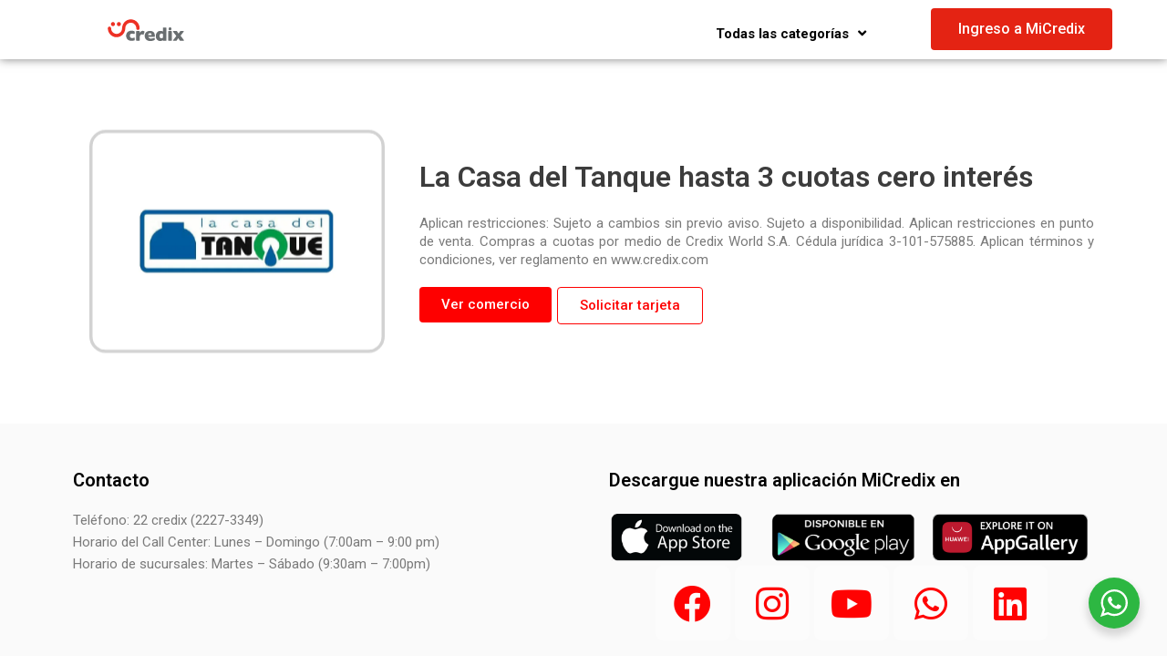

--- FILE ---
content_type: text/css
request_url: https://promos.credix.com/wp-content/uploads/elementor/css/post-405.css?ver=1749869928
body_size: 855
content:
.elementor-405 .elementor-element.elementor-element-c1f8550:not(.elementor-motion-effects-element-type-background), .elementor-405 .elementor-element.elementor-element-c1f8550 > .elementor-motion-effects-container > .elementor-motion-effects-layer{background-color:#FFFFFF;}.elementor-405 .elementor-element.elementor-element-c1f8550{box-shadow:0px 0px 10px 0px rgba(0,0,0,0.5);transition:background 0.3s, border 0.3s, border-radius 0.3s, box-shadow 0.3s;z-index:999;}.elementor-405 .elementor-element.elementor-element-c1f8550 > .elementor-background-overlay{transition:background 0.3s, border-radius 0.3s, opacity 0.3s;}.elementor-bc-flex-widget .elementor-405 .elementor-element.elementor-element-3b51530.elementor-column .elementor-widget-wrap{align-items:center;}.elementor-405 .elementor-element.elementor-element-3b51530.elementor-column.elementor-element[data-element_type="column"] > .elementor-widget-wrap.elementor-element-populated{align-content:center;align-items:center;}.elementor-405 .elementor-element.elementor-element-2caccad{text-align:center;}.elementor-405 .elementor-element.elementor-element-2caccad img{width:30%;}.elementor-405 .elementor-element.elementor-element-2caccad > .elementor-widget-container{margin:20px 20px 20px 20px;}.elementor-bc-flex-widget .elementor-405 .elementor-element.elementor-element-34c5c02.elementor-column .elementor-widget-wrap{align-items:center;}.elementor-405 .elementor-element.elementor-element-34c5c02.elementor-column.elementor-element[data-element_type="column"] > .elementor-widget-wrap.elementor-element-populated{align-content:center;align-items:center;}.elementor-405 .elementor-element.elementor-element-269d437 .jet-menu{justify-content:flex-end !important;border-style:none;}.jet-desktop-menu-active .elementor-405 .elementor-element.elementor-element-269d437 .jet-menu > .jet-menu-item{flex-grow:0;}.elementor-405 .elementor-element.elementor-element-269d437 .jet-menu .jet-menu-item .top-level-link{font-weight:bold;color:#000000;}.elementor-405 .elementor-element.elementor-element-269d437 .jet-menu .jet-menu-item:hover > .top-level-link{color:#E42313;}.elementor-405 .elementor-element.elementor-element-269d437 .jet-menu .jet-menu-item.jet-current-menu-item .top-level-link{color:#E42313;}.elementor-405 .elementor-element.elementor-element-269d437 .jet-mobile-menu__toggle .jet-mobile-menu__toggle-icon{color:#E42313;}.elementor-405 .elementor-element.elementor-element-269d437 .jet-mobile-menu__toggle .jet-mobile-menu__toggle-icon i{font-size:25px;}.elementor-405 .elementor-element.elementor-element-269d437 .jet-mobile-menu__toggle .jet-mobile-menu__toggle-icon svg{width:25px;}.elementor-405 .elementor-element.elementor-element-269d437 .jet-mobile-menu__toggle{padding:0% 0% 0% 0%;}.elementor-405 .elementor-element.elementor-element-269d437 .jet-mobile-menu__container .jet-mobile-menu__back i{color:#E42313;}.elementor-405 .elementor-element.elementor-element-269d437 .jet-mobile-menu__container .jet-mobile-menu__back svg{color:#E42313;}.elementor-405 .elementor-element.elementor-element-269d437 .jet-mobile-menu__container{z-index:999;}.elementor-405 .elementor-element.elementor-element-269d437 .jet-mobile-menu-widget .jet-mobile-menu-cover{z-index:calc(999-1);}.elementor-405 .elementor-element.elementor-element-269d437 .jet-mobile-menu__item .jet-menu-label{font-weight:600;color:#3E3E3E;}.elementor-405 .elementor-element.elementor-element-269d437 .jet-mobile-menu__item{padding:0px 0px 0px 10px;}.elementor-405 .elementor-element.elementor-element-269d437 .jet-mobile-menu__item .jet-dropdown-arrow{color:#3E3E3E;}.elementor-bc-flex-widget .elementor-405 .elementor-element.elementor-element-8579bd4.elementor-column .elementor-widget-wrap{align-items:center;}.elementor-405 .elementor-element.elementor-element-8579bd4.elementor-column.elementor-element[data-element_type="column"] > .elementor-widget-wrap.elementor-element-populated{align-content:center;align-items:center;}.elementor-405 .elementor-element.elementor-element-5f7e96b .elementor-button{background-color:#E42313;}@media(max-width:1024px){.elementor-405 .elementor-element.elementor-element-2caccad{text-align:left;}.elementor-405 .elementor-element.elementor-element-2caccad img{width:100%;}.elementor-405 .elementor-element.elementor-element-2caccad > .elementor-widget-container{--e-transform-scale:0.5;}.elementor-405 .elementor-element.elementor-element-269d437 .jet-mobile-menu__toggle .jet-mobile-menu__toggle-icon i{font-size:30px;}.elementor-405 .elementor-element.elementor-element-269d437 .jet-mobile-menu__toggle .jet-mobile-menu__toggle-icon svg{width:30px;}}@media(max-width:767px){.elementor-405 .elementor-element.elementor-element-c1f8550{margin-top:0px;margin-bottom:0px;padding:0px 0px 0px 0px;}.elementor-405 .elementor-element.elementor-element-3b51530{width:40%;}.elementor-405 .elementor-element.elementor-element-3b51530 > .elementor-widget-wrap > .elementor-widget:not(.elementor-widget__width-auto):not(.elementor-widget__width-initial):not(:last-child):not(.elementor-absolute){margin-bottom:0px;}.elementor-405 .elementor-element.elementor-element-3b51530 > .elementor-element-populated{padding:0px 0px 0px 0px;}.elementor-405 .elementor-element.elementor-element-2caccad{text-align:left;width:100%;max-width:100%;}.elementor-405 .elementor-element.elementor-element-2caccad img{width:100%;max-width:100%;}.elementor-405 .elementor-element.elementor-element-2caccad > .elementor-widget-container{margin:0px 0px 0px -25px;padding:6px 0px 2px 0px;}.elementor-405 .elementor-element.elementor-element-34c5c02{width:30%;}.elementor-405 .elementor-element.elementor-element-34c5c02 > .elementor-widget-wrap > .elementor-widget:not(.elementor-widget__width-auto):not(.elementor-widget__width-initial):not(:last-child):not(.elementor-absolute){margin-bottom:1px;}.elementor-405 .elementor-element.elementor-element-269d437 .jet-menu{padding:0px 0px 0px 0px !important;}.elementor-405 .elementor-element.elementor-element-269d437 .jet-mobile-menu__toggle .jet-mobile-menu__toggle-icon i{font-size:28px;}.elementor-405 .elementor-element.elementor-element-269d437 .jet-mobile-menu__toggle .jet-mobile-menu__toggle-icon svg{width:28px;}.elementor-405 .elementor-element.elementor-element-269d437 .jet-mobile-menu__container .jet-mobile-menu__back i{font-size:30px;}.elementor-405 .elementor-element.elementor-element-269d437 .jet-mobile-menu__item .jet-menu-label{font-size:20px;line-height:2em;letter-spacing:0.2px;}.elementor-405 .elementor-element.elementor-element-269d437 > .elementor-widget-container{margin:0px 0px 0px 0px;}}

--- FILE ---
content_type: text/css
request_url: https://promos.credix.com/wp-content/uploads/elementor/css/post-95.css?ver=1720127795
body_size: 1265
content:
.elementor-95 .elementor-element.elementor-element-e67dbf8:not(.elementor-motion-effects-element-type-background), .elementor-95 .elementor-element.elementor-element-e67dbf8 > .elementor-motion-effects-container > .elementor-motion-effects-layer{background-color:#FAFAFA;}.elementor-95 .elementor-element.elementor-element-e67dbf8{transition:background 0.3s, border 0.3s, border-radius 0.3s, box-shadow 0.3s;padding:40px 0px 40px 0px;}.elementor-95 .elementor-element.elementor-element-e67dbf8 > .elementor-background-overlay{transition:background 0.3s, border-radius 0.3s, opacity 0.3s;}.elementor-95 .elementor-element.elementor-element-89e2612 .elementor-heading-title{color:#000000;}.elementor-95 .elementor-element.elementor-element-f5e0837 .elementor-heading-title{color:#000000;font-family:"Roboto", Sans-serif;font-weight:600;}.elementor-95 .elementor-element.elementor-element-f5e0837 > .elementor-widget-container{margin:0px 0px 0px 18px;}.elementor-95 .elementor-element.elementor-element-287b695 > .elementor-container > .elementor-column > .elementor-widget-wrap{align-content:center;align-items:center;}.elementor-95 .elementor-element.elementor-element-287b695{transition:background 0.3s, border 0.3s, border-radius 0.3s, box-shadow 0.3s;}.elementor-95 .elementor-element.elementor-element-287b695 > .elementor-background-overlay{transition:background 0.3s, border-radius 0.3s, opacity 0.3s;}.elementor-95 .elementor-element.elementor-element-5d53154 img{width:83%;}.elementor-95 .elementor-element.elementor-element-21e52d0 img{width:92%;}.elementor-95 .elementor-element.elementor-element-5f6dca7 img{width:100%;}.elementor-95 .elementor-element.elementor-element-0551b81{--grid-template-columns:repeat(0, auto);--icon-size:41px;--grid-column-gap:5px;--grid-row-gap:0px;}.elementor-95 .elementor-element.elementor-element-0551b81 .elementor-widget-container{text-align:center;}.elementor-95 .elementor-element.elementor-element-0551b81 .elementor-social-icon{background-color:#FCFCFC;}.elementor-95 .elementor-element.elementor-element-0551b81 .elementor-social-icon i{color:#FF0202;}.elementor-95 .elementor-element.elementor-element-0551b81 .elementor-social-icon svg{fill:#FF0202;}.elementor-95 .elementor-element.elementor-element-0551b81 > .elementor-widget-container{margin:0px 0px 0px 17px;}.elementor-95 .elementor-element.elementor-element-982155e{padding:10px 0px 10px 0px;}.elementor-bc-flex-widget .elementor-95 .elementor-element.elementor-element-1f4ac68.elementor-column .elementor-widget-wrap{align-items:center;}.elementor-95 .elementor-element.elementor-element-1f4ac68.elementor-column.elementor-element[data-element_type="column"] > .elementor-widget-wrap.elementor-element-populated{align-content:center;align-items:center;}.elementor-95 .elementor-element.elementor-element-1f4ac68.elementor-column > .elementor-widget-wrap{justify-content:center;}.elementor-95 .elementor-element.elementor-element-4a280d6 .elementor-heading-title{color:#666666;font-family:"Roboto", Sans-serif;font-size:18px;font-weight:400;}.elementor-95 .elementor-element.elementor-element-4a280d6{width:auto;max-width:auto;}.elementor-95 .elementor-element.elementor-element-6963c45 .elementor-icon-list-icon i{transition:color 0.3s;}.elementor-95 .elementor-element.elementor-element-6963c45 .elementor-icon-list-icon svg{transition:fill 0.3s;}.elementor-95 .elementor-element.elementor-element-6963c45{--e-icon-list-icon-size:14px;--icon-vertical-offset:0px;width:auto;max-width:auto;}.elementor-95 .elementor-element.elementor-element-6963c45 .elementor-icon-list-item > .elementor-icon-list-text, .elementor-95 .elementor-element.elementor-element-6963c45 .elementor-icon-list-item > a{font-family:"Roboto", Sans-serif;font-weight:400;}.elementor-95 .elementor-element.elementor-element-6963c45 .elementor-icon-list-text{text-shadow:0px 0px 10px rgba(0,0,0,0.3);color:#009AFF;transition:color 0.3s;}.elementor-95 .elementor-element.elementor-element-6963c45 > .elementor-widget-container{margin:0px 0px -3px 5px;}@media(max-width:1024px){.elementor-bc-flex-widget .elementor-95 .elementor-element.elementor-element-9103106.elementor-column .elementor-widget-wrap{align-items:center;}.elementor-95 .elementor-element.elementor-element-9103106.elementor-column.elementor-element[data-element_type="column"] > .elementor-widget-wrap.elementor-element-populated{align-content:center;align-items:center;}.elementor-95 .elementor-element.elementor-element-9103106.elementor-column > .elementor-widget-wrap{justify-content:center;}.elementor-95 .elementor-element.elementor-element-287b695 > .elementor-container{max-width:615px;}.elementor-95 .elementor-element.elementor-element-d519588 > .elementor-widget-wrap > .elementor-widget:not(.elementor-widget__width-auto):not(.elementor-widget__width-initial):not(:last-child):not(.elementor-absolute){margin-bottom:20px;}.elementor-95 .elementor-element.elementor-element-5d53154 img{width:100%;height:60px;}.elementor-95 .elementor-element.elementor-element-21e52d0{text-align:center;width:100%;max-width:100%;}.elementor-95 .elementor-element.elementor-element-21e52d0 img{width:100%;height:60px;}.elementor-95 .elementor-element.elementor-element-5f6dca7{text-align:center;}.elementor-95 .elementor-element.elementor-element-5f6dca7 img{width:100%;height:60px;}.elementor-95 .elementor-element.elementor-element-0551b81{--grid-template-columns:repeat(0, auto);}.elementor-95 .elementor-element.elementor-element-0551b81 .elementor-widget-container{text-align:center;}}@media(max-width:767px){.elementor-95 .elementor-element.elementor-element-e67dbf8{padding:0px 0px 0px 0px;}.elementor-95 .elementor-element.elementor-element-89e2612 > .elementor-widget-container{margin:10px 10px 10px 10px;}.elementor-95 .elementor-element.elementor-element-f4f5ea2 > .elementor-widget-container{margin:0px 10px 10px 10px;}.elementor-95 .elementor-element.elementor-element-f4b3403 > .elementor-widget-wrap > .elementor-widget:not(.elementor-widget__width-auto):not(.elementor-widget__width-initial):not(:last-child):not(.elementor-absolute){margin-bottom:0px;}.elementor-95 .elementor-element.elementor-element-f5e0837 .elementor-heading-title{font-size:16px;}.elementor-95 .elementor-element.elementor-element-f5e0837 > .elementor-widget-container{margin:10px 10px 10px 10px;}.elementor-95 .elementor-element.elementor-element-287b695 > .elementor-container{max-width:575px;}.elementor-95 .elementor-element.elementor-element-287b695{margin-top:0px;margin-bottom:0px;}.elementor-95 .elementor-element.elementor-element-d519588{width:100%;}.elementor-bc-flex-widget .elementor-95 .elementor-element.elementor-element-d519588.elementor-column .elementor-widget-wrap{align-items:center;}.elementor-95 .elementor-element.elementor-element-d519588.elementor-column.elementor-element[data-element_type="column"] > .elementor-widget-wrap.elementor-element-populated{align-content:center;align-items:center;}.elementor-95 .elementor-element.elementor-element-d519588.elementor-column > .elementor-widget-wrap{justify-content:center;}.elementor-95 .elementor-element.elementor-element-d519588 > .elementor-widget-wrap > .elementor-widget:not(.elementor-widget__width-auto):not(.elementor-widget__width-initial):not(:last-child):not(.elementor-absolute){margin-bottom:0px;}.elementor-95 .elementor-element.elementor-element-5d53154{text-align:center;}.elementor-95 .elementor-element.elementor-element-5d53154 img{width:100%;height:100%;}.elementor-95 .elementor-element.elementor-element-5d53154 > .elementor-widget-container{margin:-10px -30px -15px -30px;--e-transform-scale:0.5;}.elementor-95 .elementor-element.elementor-element-21e52d0 img{width:100%;height:100%;}.elementor-95 .elementor-element.elementor-element-21e52d0 > .elementor-widget-container{margin:-40px -30px -10px -30px;--e-transform-scale:0.5;}.elementor-95 .elementor-element.elementor-element-00ecfcd > .elementor-widget-wrap > .elementor-widget:not(.elementor-widget__width-auto):not(.elementor-widget__width-initial):not(:last-child):not(.elementor-absolute){margin-bottom:0px;}.elementor-95 .elementor-element.elementor-element-5f6dca7 img{height:100%;}.elementor-95 .elementor-element.elementor-element-5f6dca7 > .elementor-widget-container{margin:-40px -30px 0px -30px;--e-transform-scale:0.5;}.elementor-95 .elementor-element.elementor-element-0551b81{--grid-template-columns:repeat(0, auto);--icon-size:25px;}.elementor-95 .elementor-element.elementor-element-0551b81 .elementor-widget-container{text-align:center;}.elementor-95 .elementor-element.elementor-element-0551b81 > .elementor-widget-container{margin:25px 25px 25px 25px;--e-transform-scale:1.1;}.elementor-95 .elementor-element.elementor-element-982155e{margin-top:0px;margin-bottom:0px;padding:0px 30px 0px 30px;}.elementor-95 .elementor-element.elementor-element-1f4ac68 > .elementor-widget-wrap > .elementor-widget:not(.elementor-widget__width-auto):not(.elementor-widget__width-initial):not(:last-child):not(.elementor-absolute){margin-bottom:30px;}.elementor-95 .elementor-element.elementor-element-1f4ac68 > .elementor-element-populated{text-align:center;}.elementor-95 .elementor-element.elementor-element-4a280d6{text-align:center;}.elementor-95 .elementor-element.elementor-element-4a280d6 .elementor-heading-title{font-size:12px;}.elementor-95 .elementor-element.elementor-element-4a280d6 > .elementor-widget-container{margin:15px 15px 15px 15px;}.elementor-95 .elementor-element.elementor-element-6963c45 .elementor-icon-list-items:not(.elementor-inline-items) .elementor-icon-list-item:not(:last-child){padding-bottom:calc(35px/2);}.elementor-95 .elementor-element.elementor-element-6963c45 .elementor-icon-list-items:not(.elementor-inline-items) .elementor-icon-list-item:not(:first-child){margin-top:calc(35px/2);}.elementor-95 .elementor-element.elementor-element-6963c45 .elementor-icon-list-items.elementor-inline-items .elementor-icon-list-item{margin-right:calc(35px/2);margin-left:calc(35px/2);}.elementor-95 .elementor-element.elementor-element-6963c45 .elementor-icon-list-items.elementor-inline-items{margin-right:calc(-35px/2);margin-left:calc(-35px/2);}body.rtl .elementor-95 .elementor-element.elementor-element-6963c45 .elementor-icon-list-items.elementor-inline-items .elementor-icon-list-item:after{left:calc(-35px/2);}body:not(.rtl) .elementor-95 .elementor-element.elementor-element-6963c45 .elementor-icon-list-items.elementor-inline-items .elementor-icon-list-item:after{right:calc(-35px/2);}.elementor-95 .elementor-element.elementor-element-6963c45 .elementor-icon-list-item > .elementor-icon-list-text, .elementor-95 .elementor-element.elementor-element-6963c45 .elementor-icon-list-item > a{font-size:11px;word-spacing:0.1em;}.elementor-95 .elementor-element.elementor-element-6963c45 > .elementor-widget-container{margin:0px 0px 0px 0px;}}/* Start custom CSS for icon-list, class: .elementor-element-6963c45 */.elementor-95 .elementor-element.elementor-element-6963c45 {
    text-align: center
}/* End custom CSS */

--- FILE ---
content_type: text/css
request_url: https://promos.credix.com/wp-content/uploads/elementor/css/post-1063.css?ver=1704247426
body_size: 347
content:
.elementor-1063 .elementor-element.elementor-element-c59bb59 > .elementor-container{min-height:400px;}.elementor-1063 .elementor-element.elementor-element-c59bb59{margin-top:0px;margin-bottom:0px;}.elementor-1063 .elementor-element.elementor-element-afe2e6b img{border-style:solid;border-width:4px 4px 4px 4px;border-color:#D2D2D2;border-radius:20px 20px 20px 20px;}.elementor-1063 .elementor-element.elementor-element-afe2e6b > .elementor-widget-container{--e-transform-scale:0.9;}.elementor-1063 .elementor-element.elementor-element-026d7d6 .elementor-heading-title{color:#3C3C3C;}.elementor-1063 .elementor-element.elementor-element-8c33fd2{text-align:justify;font-family:"Roboto", Sans-serif;font-weight:400;line-height:20px;}.elementor-1063 .elementor-element.elementor-element-7480b16 .jet-listing-dynamic-field__content{font-weight:bold;text-align:left;}.elementor-1063 .elementor-element.elementor-element-7480b16 .jet-listing-dynamic-field .jet-listing-dynamic-field__inline-wrap{width:auto;}.elementor-1063 .elementor-element.elementor-element-7480b16 .jet-listing-dynamic-field .jet-listing-dynamic-field__content{width:auto;}.elementor-1063 .elementor-element.elementor-element-7480b16 .jet-listing-dynamic-field{justify-content:flex-start;}.elementor-1063 .elementor-element.elementor-element-5b6d73f .elementor-button{background-color:#FE0000;border-radius:4px 4px 4px 4px;}.elementor-1063 .elementor-element.elementor-element-5b6d73f{width:auto;max-width:auto;}.elementor-1063 .elementor-element.elementor-element-9ac08bd .elementor-button{fill:#FE0000;color:#FE0000;background-color:#FFFFFF;border-style:solid;border-width:1px 1px 1px 1px;border-color:#FE0000;border-radius:4px 4px 4px 4px;}.elementor-1063 .elementor-element.elementor-element-9ac08bd > .elementor-widget-container{margin:0px 0px 0px 6px;}.elementor-1063 .elementor-element.elementor-element-9ac08bd{width:auto;max-width:auto;}

--- FILE ---
content_type: text/css;charset=UTF-8
request_url: https://promos.credix.com/?custom-css=5b0388bf22
body_size: 759
content:
/* Alineación a la derecha en escritorio */
.jet-menu-title {
  text-align: right;
}

/* Alineación centrada en dispositivos móviles */
@media (max-width: 767px) {
  .jet-menu-title {
    text-align: center;
  }
}

#comments .search .search-submit, 
.search .search-submit {
    background-color: #cf2e2e !important; /* Cambia el color de fondo a rojo */
    border-radius: 3px !important; /* Hace que las esquinas del botón sean redondeadas */
    /* Añade cualquier otro estilo que necesites aquí, usando !important si es necesario */
}

.jet-ajax-search__spinner, .jet-ajax-search-block .jet-ajax-search__spinner {
    color: #cf2e2e !important; /* Establece el color de las barras a rojo */
}

.jet-ajax-search__spinner div {
    border-radius: 3px; /* Ajusta esto para obtener la redondez deseada en las esquinas */
}

/* Remove meta data */
.entry-meta .byline, .entry-meta .cat-links { display: none; }
 
.entry-meta .posted-on { display: none; }

/* Barra promociones */
.search-form {
    display: flex;
    align-items: center;
    justify-content: center;
    width: 100%;
    max-width: 600px;
    margin: 0 auto;
    background-color: #efefef; /* Color de fondo */
    border-radius: 50px;
    padding: 5px;
    border: 1px solid #efefef; /* Ajustar para que coincida con el fondo */
}

.search-label {
    display: flex;
    align-items: center;
    width: 100%;
    background-color: transparent;
    border-radius: 50px; /* Asegurar que el contenedor también tenga bordes redondeados */
}

.search-icon {
    background-color: #fff;
    border-radius: 50%;
    padding: 10px;
    margin-left: 5px; /* Ajuste de margen izquierdo */
    margin-right: 10px;
    display: flex;
    align-items: center;
    justify-content: center;
}

.search-icon i {
    font-size: 22px; /* Tamaño del ícono ajustado */
    color: #000;
}

.search-field {
    flex: 1;
    padding: 10px;
    font-size: 22px; /* Tamaño de fuente ajustado */
    border: none; /* Eliminar borde */
    outline: none; /* Eliminar borde al hacer clic */
    border-radius: 50px; /* Borde redondeado */
    background-color: #efefef; /* Fondo coincidente */
    box-shadow: none; /* Eliminar sombra del campo de entrada */
}


--- FILE ---
content_type: text/css
request_url: https://promos.credix.com/wp-content/uploads/elementor/css/post-703.css?ver=1704244951
body_size: 456
content:
.elementor-703 .elementor-element.elementor-element-fe5ea4f > .elementor-element-populated{padding:0px 0px 0px 0px;}.elementor-703 .elementor-element.elementor-element-77893d9 .elementor-nav-menu .elementor-item{font-family:"Roboto", Sans-serif;font-weight:500;line-height:22px;}.elementor-703 .elementor-element.elementor-element-77893d9 .elementor-nav-menu--main .elementor-item{color:#3E3E3E;fill:#3E3E3E;padding-top:10px;padding-bottom:10px;}.elementor-703 .elementor-element.elementor-element-77893d9 .elementor-nav-menu--main .elementor-item:hover,
					.elementor-703 .elementor-element.elementor-element-77893d9 .elementor-nav-menu--main .elementor-item.elementor-item-active,
					.elementor-703 .elementor-element.elementor-element-77893d9 .elementor-nav-menu--main .elementor-item.highlighted,
					.elementor-703 .elementor-element.elementor-element-77893d9 .elementor-nav-menu--main .elementor-item:focus{color:#000000;fill:#000000;}.elementor-703 .elementor-element.elementor-element-77893d9 .elementor-nav-menu--main .elementor-item.elementor-item-active{color:#000000;}.elementor-703 .elementor-element.elementor-element-0c7b22a .elementor-nav-menu .elementor-item{font-family:"Roboto", Sans-serif;font-weight:500;line-height:22px;}.elementor-703 .elementor-element.elementor-element-0c7b22a .elementor-nav-menu--main .elementor-item{color:#3E3E3E;fill:#3E3E3E;padding-top:10px;padding-bottom:10px;}.elementor-703 .elementor-element.elementor-element-0c7b22a .elementor-nav-menu--main .elementor-item:hover,
					.elementor-703 .elementor-element.elementor-element-0c7b22a .elementor-nav-menu--main .elementor-item.elementor-item-active,
					.elementor-703 .elementor-element.elementor-element-0c7b22a .elementor-nav-menu--main .elementor-item.highlighted,
					.elementor-703 .elementor-element.elementor-element-0c7b22a .elementor-nav-menu--main .elementor-item:focus{color:#000000;fill:#000000;}.elementor-703 .elementor-element.elementor-element-0c7b22a .elementor-nav-menu--main .elementor-item.elementor-item-active{color:#000000;}.elementor-703 .elementor-element.elementor-element-e8cd6b6 .elementor-nav-menu .elementor-item{font-family:"Roboto", Sans-serif;font-weight:500;line-height:22px;}.elementor-703 .elementor-element.elementor-element-e8cd6b6 .elementor-nav-menu--main .elementor-item{color:#3E3E3E;fill:#3E3E3E;padding-top:10px;padding-bottom:10px;}.elementor-703 .elementor-element.elementor-element-e8cd6b6 .elementor-nav-menu--main .elementor-item:hover,
					.elementor-703 .elementor-element.elementor-element-e8cd6b6 .elementor-nav-menu--main .elementor-item.elementor-item-active,
					.elementor-703 .elementor-element.elementor-element-e8cd6b6 .elementor-nav-menu--main .elementor-item.highlighted,
					.elementor-703 .elementor-element.elementor-element-e8cd6b6 .elementor-nav-menu--main .elementor-item:focus{color:#000000;fill:#000000;}.elementor-703 .elementor-element.elementor-element-e8cd6b6 .elementor-nav-menu--main .elementor-item.elementor-item-active{color:#000000;}.elementor-703 .elementor-element.elementor-element-ce5e5a7 .elementor-nav-menu .elementor-item{font-family:"Roboto", Sans-serif;font-weight:500;line-height:22px;}.elementor-703 .elementor-element.elementor-element-ce5e5a7 .elementor-nav-menu--main .elementor-item{color:#3E3E3E;fill:#3E3E3E;padding-top:11px;padding-bottom:11px;}.elementor-703 .elementor-element.elementor-element-ce5e5a7 .elementor-nav-menu--main .elementor-item:hover,
					.elementor-703 .elementor-element.elementor-element-ce5e5a7 .elementor-nav-menu--main .elementor-item.elementor-item-active,
					.elementor-703 .elementor-element.elementor-element-ce5e5a7 .elementor-nav-menu--main .elementor-item.highlighted,
					.elementor-703 .elementor-element.elementor-element-ce5e5a7 .elementor-nav-menu--main .elementor-item:focus{color:#000000;fill:#000000;}.elementor-703 .elementor-element.elementor-element-ce5e5a7 .elementor-nav-menu--main .elementor-item.elementor-item-active{color:#000000;}@media(max-width:1024px){.elementor-703 .elementor-element.elementor-element-77893d9 .elementor-nav-menu .elementor-item{line-height:1.2em;}.elementor-703 .elementor-element.elementor-element-0c7b22a .elementor-nav-menu .elementor-item{line-height:1.2em;}.elementor-703 .elementor-element.elementor-element-e8cd6b6 .elementor-nav-menu .elementor-item{line-height:2.5em;}.elementor-703 .elementor-element.elementor-element-e8cd6b6 .elementor-nav-menu--main .elementor-item{padding-top:10px;padding-bottom:10px;}.elementor-703 .elementor-element.elementor-element-ce5e5a7 .elementor-nav-menu .elementor-item{line-height:1.2em;}}@media(max-width:767px){.elementor-703 .elementor-element.elementor-element-91fb428 > .elementor-element-populated{margin:-15px 0px 0px 0px;--e-column-margin-right:0px;--e-column-margin-left:0px;}.elementor-703 .elementor-element.elementor-element-f4cf2e5 > .elementor-widget-wrap > .elementor-widget:not(.elementor-widget__width-auto):not(.elementor-widget__width-initial):not(:last-child):not(.elementor-absolute){margin-bottom:0px;}.elementor-703 .elementor-element.elementor-element-f4cf2e5 > .elementor-element-populated{margin:-15px 0px 0px 0px;--e-column-margin-right:0px;--e-column-margin-left:0px;}.elementor-703 .elementor-element.elementor-element-f984a9e > .elementor-widget-wrap > .elementor-widget:not(.elementor-widget__width-auto):not(.elementor-widget__width-initial):not(:last-child):not(.elementor-absolute){margin-bottom:0px;}.elementor-703 .elementor-element.elementor-element-f984a9e > .elementor-element-populated{margin:-15px 0px 0px 0px;--e-column-margin-right:0px;--e-column-margin-left:0px;}}

--- FILE ---
content_type: image/svg+xml
request_url: https://promos.credix.com/wp-content/uploads/2022/11/Credix-logo.svg
body_size: 4564
content:
<svg xmlns="http://www.w3.org/2000/svg" xmlns:xlink="http://www.w3.org/1999/xlink" id="Layer_1" x="0px" y="0px" viewBox="0 0 166 47" style="enable-background:new 0 0 166 47;" xml:space="preserve"> <style type="text/css"> .st0{fill:#ED3024;} .st1{fill:#696E70;} </style> <g> <path class="st0" d="M50.4,0.5c-10.3,0-18.6,8.1-18.9,18.3c0,0.2-0.1,0.5-0.1,0.7c0,6.6-5.3,11.9-11.9,11.9S7.7,26.1,7.7,19.5 c0-2-1.6-3.6-3.6-3.6s-3.6,1.6-3.6,3.6C0.5,30,9,38.5,19.4,38.5c10.3,0,18.6-8.2,18.9-18.3c0-0.2,0.1-0.5,0.1-0.7 c0-6.6,5.3-11.9,11.9-11.9s11.9,5.3,11.9,11.9c0,2,1.6,3.6,3.6,3.6s3.6-1.6,3.6-3.6C69.4,8.9,60.9,0.5,50.4,0.5"></path> <path class="st0" d="M16,10.6c0,2.4-2,4.4-4.4,4.4s-4.4-2-4.4-4.4s2-4.4,4.4-4.4S16,8.3,16,10.6"></path> <path class="st0" d="M28.9,10.6c0,2.4-2,4.4-4.4,4.4s-4.4-2-4.4-4.4s2-4.4,4.4-4.4C27,6.3,28.9,8.3,28.9,10.6"></path> <path class="st1" d="M58.6,39.6c-0.2-0.2-0.6-0.2-0.8-0.2c-0.9,0.3-1.7,0.5-2.4,0.6c-0.9,0.2-1.7,0.3-2.5,0.3l0,0 c-0.7,0-1.5-0.2-2.2-0.5l-0.4,0.9l0.4-0.9c-0.7-0.3-1.4-0.9-1.8-1.6c-0.5-0.7-0.7-1.6-0.7-2.7l0,0l0,0l0,0c0-1.6,0.5-2.7,1.4-3.5 c1-0.8,2.1-1.1,3.3-1.1l0,0l0,0c1.1,0,2.6,0.3,4.5,0.8c0.3,0.1,0.6,0,0.8-0.2c0.2-0.2,0.4-0.5,0.4-0.8v-4.1c0-0.4-0.3-0.8-0.7-0.9 c-0.8-0.3-1.6-0.5-2.4-0.7c-1-0.2-2.2-0.3-3.7-0.3l0,0l0,0c-2.3,0-4.2,0.4-5.8,1.1c-1.6,0.8-2.8,1.7-3.6,2.9 c-0.8,1.1-1.4,2.3-1.8,3.5c-0.3,1.2-0.5,2.3-0.5,3.2l0,0c0,0.9,0.2,2,0.5,3.2c0.3,1.2,0.9,2.4,1.8,3.6c0.9,1.2,2.1,2.2,3.7,2.9 c1.6,0.8,3.5,1.2,5.8,1.2c1,0,1.9-0.1,2.8-0.2c0.8-0.1,1.6-0.3,2.3-0.5c0.5-0.1,0.9-0.3,1.4-0.4c0.4-0.1,0.6-0.5,0.6-0.9v-3.9 C59,40.1,58.8,39.8,58.6,39.6"></path> <path class="st1" d="M79.8,26.1c-0.6-0.3-1.1-0.6-1.6-0.8c-0.6-0.2-1.4-0.4-2.2-0.4v1v-1c-1.6,0-3,0.6-4.2,1.8 c-1,1-1.7,1.9-2.2,2.9v-3.4c0-0.2-0.1-0.5-0.3-0.7c-0.2-0.2-0.4-0.3-0.7-0.3H63c-0.2,0-0.5,0.1-0.7,0.3c-0.2,0.2-0.3,0.4-0.3,0.7 v18.9c0,0.3,0.1,0.5,0.3,0.7c0.2,0.2,0.4,0.3,0.7,0.3h5.7c0.2,0,0.5-0.1,0.7-0.3c0.2-0.2,0.3-0.4,0.3-0.7v-8 c0.7-1.9,1.4-3.1,2.1-3.8c0.7-0.7,1.6-1,2.5-1l0,0l0,0l0,0l0,0c0.8,0,1.6,0.3,2.4,0.9c0.2,0.2,0.6,0.2,0.8,0.1 c0.3-0.1,0.5-0.3,0.6-0.6l2.1-5.6C80.4,26.9,80.2,26.4,79.8,26.1"></path> <path class="st1" d="M97.3,26.1L96.9,27L97.3,26.1c-1.6-0.7-3.2-1.1-4.9-1.1c-2.6,0-4.7,0.5-6.5,1.4c-1.8,0.9-3.2,2.2-4.1,3.8 c-0.9,1.6-1.3,3.5-1.3,5.5c0,2.1,0.4,3.9,1.3,5.6c0.9,1.6,2.3,2.9,4.1,3.9s4,1.4,6.5,1.4l0,0c2.3,0,4.3-0.2,5.8-0.7 c1.3-0.4,2.5-0.8,3.4-1.3c0.3-0.2,0.5-0.5,0.5-0.9v-2.8c0-0.3-0.2-0.6-0.4-0.8c-0.3-0.2-0.6-0.2-0.9-0.1c-2.5,1-4.8,1.6-7,1.6l0,0 c-1.4,0-2.6-0.4-3.7-1.2c-1-0.7-1.7-1.7-2-2.8h13.5c0.2,0,0.5-0.1,0.7-0.3c0.2-0.2,0.3-0.4,0.3-0.7v-0.7c0-2.6-0.5-4.7-1.5-6.4 C100.2,28,98.9,26.8,97.3,26.1 M91.9,29.8L91.9,29.8L91.9,29.8L91.9,29.8c1.2,0,2.1,0.4,2.7,1.1c0.6,0.7,0.9,1.7,0.9,2.9H88 c0-1.2,0.4-2.2,1.1-2.9C89.8,30.2,90.8,29.8,91.9,29.8"></path> <path class="st1" d="M126.6,17.9h-5.7c-0.3,0-0.5,0.1-0.7,0.3c-0.2,0.2-0.3,0.4-0.3,0.7v7.5c-0.6-0.4-1.3-0.7-2-1 c-0.9-0.3-2-0.4-3.3-0.4l0,0c-2.2,0-4.1,0.5-5.6,1.6c-1.5,1-2.6,2.4-3.4,4.1c-0.7,1.7-1.1,3.4-1.1,5.3c0,2.4,0.5,4.4,1.4,6 c0.9,1.6,2.2,2.8,3.6,3.5c1.5,0.8,3,1.1,4.5,1.1l0,0c1.5,0,2.7-0.2,3.6-0.6c0.8-0.4,1.5-0.8,2.2-1.4v0.7c0,0.3,0.1,0.5,0.3,0.7 c0.2,0.2,0.4,0.3,0.7,0.3h5.7c0.3,0,0.5-0.1,0.7-0.3c0.2-0.2,0.3-0.4,0.3-0.7V18.9c0-0.3-0.1-0.5-0.3-0.7 C127.1,18,126.9,17.9,126.6,17.9 M120,31.8v7.7c-0.5,0.4-1,0.7-1.5,1c-0.5,0.3-1.2,0.4-2,0.4l0,0c-1,0-1.9-0.4-2.6-1.2 c-0.8-0.8-1.2-2.1-1.2-3.9l0,0l0,0c0-1.6,0.4-2.9,1.1-3.8c0.7-0.9,1.6-1.4,2.7-1.4l0,0l0,0c0.6,0,1.2,0.1,1.6,0.3 C118.5,31,119.2,31.3,120,31.8 M120.1,26.7L120.1,26.7L120.1,26.7L120.1,26.7L120.1,26.7l-0.5,0.7L120.1,26.7z"></path> <path class="st1" d="M133.8,23.5l0.5-0.8L133.8,23.5c0.5,0.3,1,0.4,1.6,0.4l0,0c0.8,0,1.6-0.3,2.2-0.9c0.6-0.6,1-1.4,1-2.3l0,0 c0-0.8-0.3-1.7-0.9-2.2c-0.6-0.6-1.4-1-2.3-1l0,0c-0.8,0-1.7,0.3-2.3,0.9c-0.6,0.6-1,1.4-0.9,2.3c0,0.6,0.1,1.2,0.4,1.6 C132.9,22.9,133.3,23.3,133.8,23.5"></path> <path class="st1" d="M138.2,25.4h-5.7c-0.3,0-0.5,0.1-0.7,0.3c-0.2,0.2-0.3,0.4-0.3,0.7v18.9c0,0.3,0.1,0.5,0.3,0.7 c0.2,0.2,0.4,0.3,0.7,0.3h5.7c0.3,0,0.5-0.1,0.7-0.3c0.2-0.2,0.3-0.4,0.3-0.7V26.4c0-0.2-0.1-0.5-0.3-0.7 C138.7,25.5,138.4,25.4,138.2,25.4"></path> <path class="st1" d="M165.4,44.6l-7.2-9.4l6.7-8.4c0.2-0.3,0.3-0.7,0.1-1c-0.2-0.3-0.5-0.5-0.9-0.5h-5.9c-0.3,0-0.6,0.2-0.8,0.4 l-3.5,5.1l-3.4-5c-0.2-0.3-0.5-0.4-0.8-0.4h-6.9c-0.4,0-0.7,0.2-0.9,0.5c-0.2,0.3-0.1,0.7,0.1,1l7,9.1l-6.9,8.7 c-0.2,0.3-0.3,0.7-0.1,1c0.2,0.3,0.5,0.5,0.9,0.5h5.9c0.3,0,0.6-0.2,0.8-0.4l3.6-5.3l3.6,5.3c0.2,0.3,0.5,0.4,0.8,0.4h6.9 c0.4,0,0.7-0.2,0.9-0.5C165.5,45.3,165.5,44.9,165.4,44.6"></path> </g> <image style="overflow:visible;" width="1025" height="450" transform="matrix(1 0 0 1 -8180.1875 -8225.4609)"> </image> </svg>

--- FILE ---
content_type: image/svg+xml
request_url: https://promos.credix.com/wp-content/uploads/2022/11/Credix-logo.svg
body_size: 4564
content:
<svg xmlns="http://www.w3.org/2000/svg" xmlns:xlink="http://www.w3.org/1999/xlink" id="Layer_1" x="0px" y="0px" viewBox="0 0 166 47" style="enable-background:new 0 0 166 47;" xml:space="preserve"> <style type="text/css"> .st0{fill:#ED3024;} .st1{fill:#696E70;} </style> <g> <path class="st0" d="M50.4,0.5c-10.3,0-18.6,8.1-18.9,18.3c0,0.2-0.1,0.5-0.1,0.7c0,6.6-5.3,11.9-11.9,11.9S7.7,26.1,7.7,19.5 c0-2-1.6-3.6-3.6-3.6s-3.6,1.6-3.6,3.6C0.5,30,9,38.5,19.4,38.5c10.3,0,18.6-8.2,18.9-18.3c0-0.2,0.1-0.5,0.1-0.7 c0-6.6,5.3-11.9,11.9-11.9s11.9,5.3,11.9,11.9c0,2,1.6,3.6,3.6,3.6s3.6-1.6,3.6-3.6C69.4,8.9,60.9,0.5,50.4,0.5"></path> <path class="st0" d="M16,10.6c0,2.4-2,4.4-4.4,4.4s-4.4-2-4.4-4.4s2-4.4,4.4-4.4S16,8.3,16,10.6"></path> <path class="st0" d="M28.9,10.6c0,2.4-2,4.4-4.4,4.4s-4.4-2-4.4-4.4s2-4.4,4.4-4.4C27,6.3,28.9,8.3,28.9,10.6"></path> <path class="st1" d="M58.6,39.6c-0.2-0.2-0.6-0.2-0.8-0.2c-0.9,0.3-1.7,0.5-2.4,0.6c-0.9,0.2-1.7,0.3-2.5,0.3l0,0 c-0.7,0-1.5-0.2-2.2-0.5l-0.4,0.9l0.4-0.9c-0.7-0.3-1.4-0.9-1.8-1.6c-0.5-0.7-0.7-1.6-0.7-2.7l0,0l0,0l0,0c0-1.6,0.5-2.7,1.4-3.5 c1-0.8,2.1-1.1,3.3-1.1l0,0l0,0c1.1,0,2.6,0.3,4.5,0.8c0.3,0.1,0.6,0,0.8-0.2c0.2-0.2,0.4-0.5,0.4-0.8v-4.1c0-0.4-0.3-0.8-0.7-0.9 c-0.8-0.3-1.6-0.5-2.4-0.7c-1-0.2-2.2-0.3-3.7-0.3l0,0l0,0c-2.3,0-4.2,0.4-5.8,1.1c-1.6,0.8-2.8,1.7-3.6,2.9 c-0.8,1.1-1.4,2.3-1.8,3.5c-0.3,1.2-0.5,2.3-0.5,3.2l0,0c0,0.9,0.2,2,0.5,3.2c0.3,1.2,0.9,2.4,1.8,3.6c0.9,1.2,2.1,2.2,3.7,2.9 c1.6,0.8,3.5,1.2,5.8,1.2c1,0,1.9-0.1,2.8-0.2c0.8-0.1,1.6-0.3,2.3-0.5c0.5-0.1,0.9-0.3,1.4-0.4c0.4-0.1,0.6-0.5,0.6-0.9v-3.9 C59,40.1,58.8,39.8,58.6,39.6"></path> <path class="st1" d="M79.8,26.1c-0.6-0.3-1.1-0.6-1.6-0.8c-0.6-0.2-1.4-0.4-2.2-0.4v1v-1c-1.6,0-3,0.6-4.2,1.8 c-1,1-1.7,1.9-2.2,2.9v-3.4c0-0.2-0.1-0.5-0.3-0.7c-0.2-0.2-0.4-0.3-0.7-0.3H63c-0.2,0-0.5,0.1-0.7,0.3c-0.2,0.2-0.3,0.4-0.3,0.7 v18.9c0,0.3,0.1,0.5,0.3,0.7c0.2,0.2,0.4,0.3,0.7,0.3h5.7c0.2,0,0.5-0.1,0.7-0.3c0.2-0.2,0.3-0.4,0.3-0.7v-8 c0.7-1.9,1.4-3.1,2.1-3.8c0.7-0.7,1.6-1,2.5-1l0,0l0,0l0,0l0,0c0.8,0,1.6,0.3,2.4,0.9c0.2,0.2,0.6,0.2,0.8,0.1 c0.3-0.1,0.5-0.3,0.6-0.6l2.1-5.6C80.4,26.9,80.2,26.4,79.8,26.1"></path> <path class="st1" d="M97.3,26.1L96.9,27L97.3,26.1c-1.6-0.7-3.2-1.1-4.9-1.1c-2.6,0-4.7,0.5-6.5,1.4c-1.8,0.9-3.2,2.2-4.1,3.8 c-0.9,1.6-1.3,3.5-1.3,5.5c0,2.1,0.4,3.9,1.3,5.6c0.9,1.6,2.3,2.9,4.1,3.9s4,1.4,6.5,1.4l0,0c2.3,0,4.3-0.2,5.8-0.7 c1.3-0.4,2.5-0.8,3.4-1.3c0.3-0.2,0.5-0.5,0.5-0.9v-2.8c0-0.3-0.2-0.6-0.4-0.8c-0.3-0.2-0.6-0.2-0.9-0.1c-2.5,1-4.8,1.6-7,1.6l0,0 c-1.4,0-2.6-0.4-3.7-1.2c-1-0.7-1.7-1.7-2-2.8h13.5c0.2,0,0.5-0.1,0.7-0.3c0.2-0.2,0.3-0.4,0.3-0.7v-0.7c0-2.6-0.5-4.7-1.5-6.4 C100.2,28,98.9,26.8,97.3,26.1 M91.9,29.8L91.9,29.8L91.9,29.8L91.9,29.8c1.2,0,2.1,0.4,2.7,1.1c0.6,0.7,0.9,1.7,0.9,2.9H88 c0-1.2,0.4-2.2,1.1-2.9C89.8,30.2,90.8,29.8,91.9,29.8"></path> <path class="st1" d="M126.6,17.9h-5.7c-0.3,0-0.5,0.1-0.7,0.3c-0.2,0.2-0.3,0.4-0.3,0.7v7.5c-0.6-0.4-1.3-0.7-2-1 c-0.9-0.3-2-0.4-3.3-0.4l0,0c-2.2,0-4.1,0.5-5.6,1.6c-1.5,1-2.6,2.4-3.4,4.1c-0.7,1.7-1.1,3.4-1.1,5.3c0,2.4,0.5,4.4,1.4,6 c0.9,1.6,2.2,2.8,3.6,3.5c1.5,0.8,3,1.1,4.5,1.1l0,0c1.5,0,2.7-0.2,3.6-0.6c0.8-0.4,1.5-0.8,2.2-1.4v0.7c0,0.3,0.1,0.5,0.3,0.7 c0.2,0.2,0.4,0.3,0.7,0.3h5.7c0.3,0,0.5-0.1,0.7-0.3c0.2-0.2,0.3-0.4,0.3-0.7V18.9c0-0.3-0.1-0.5-0.3-0.7 C127.1,18,126.9,17.9,126.6,17.9 M120,31.8v7.7c-0.5,0.4-1,0.7-1.5,1c-0.5,0.3-1.2,0.4-2,0.4l0,0c-1,0-1.9-0.4-2.6-1.2 c-0.8-0.8-1.2-2.1-1.2-3.9l0,0l0,0c0-1.6,0.4-2.9,1.1-3.8c0.7-0.9,1.6-1.4,2.7-1.4l0,0l0,0c0.6,0,1.2,0.1,1.6,0.3 C118.5,31,119.2,31.3,120,31.8 M120.1,26.7L120.1,26.7L120.1,26.7L120.1,26.7L120.1,26.7l-0.5,0.7L120.1,26.7z"></path> <path class="st1" d="M133.8,23.5l0.5-0.8L133.8,23.5c0.5,0.3,1,0.4,1.6,0.4l0,0c0.8,0,1.6-0.3,2.2-0.9c0.6-0.6,1-1.4,1-2.3l0,0 c0-0.8-0.3-1.7-0.9-2.2c-0.6-0.6-1.4-1-2.3-1l0,0c-0.8,0-1.7,0.3-2.3,0.9c-0.6,0.6-1,1.4-0.9,2.3c0,0.6,0.1,1.2,0.4,1.6 C132.9,22.9,133.3,23.3,133.8,23.5"></path> <path class="st1" d="M138.2,25.4h-5.7c-0.3,0-0.5,0.1-0.7,0.3c-0.2,0.2-0.3,0.4-0.3,0.7v18.9c0,0.3,0.1,0.5,0.3,0.7 c0.2,0.2,0.4,0.3,0.7,0.3h5.7c0.3,0,0.5-0.1,0.7-0.3c0.2-0.2,0.3-0.4,0.3-0.7V26.4c0-0.2-0.1-0.5-0.3-0.7 C138.7,25.5,138.4,25.4,138.2,25.4"></path> <path class="st1" d="M165.4,44.6l-7.2-9.4l6.7-8.4c0.2-0.3,0.3-0.7,0.1-1c-0.2-0.3-0.5-0.5-0.9-0.5h-5.9c-0.3,0-0.6,0.2-0.8,0.4 l-3.5,5.1l-3.4-5c-0.2-0.3-0.5-0.4-0.8-0.4h-6.9c-0.4,0-0.7,0.2-0.9,0.5c-0.2,0.3-0.1,0.7,0.1,1l7,9.1l-6.9,8.7 c-0.2,0.3-0.3,0.7-0.1,1c0.2,0.3,0.5,0.5,0.9,0.5h5.9c0.3,0,0.6-0.2,0.8-0.4l3.6-5.3l3.6,5.3c0.2,0.3,0.5,0.4,0.8,0.4h6.9 c0.4,0,0.7-0.2,0.9-0.5C165.5,45.3,165.5,44.9,165.4,44.6"></path> </g> <image style="overflow:visible;" width="1025" height="450" transform="matrix(1 0 0 1 -8180.1875 -8225.4609)"> </image> </svg>